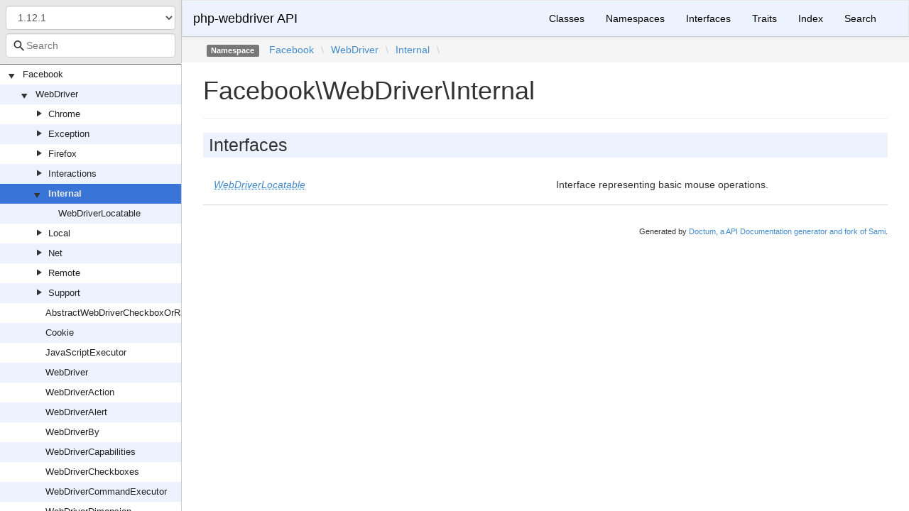

--- FILE ---
content_type: text/html; charset=utf-8
request_url: https://php-webdriver.github.io/php-webdriver/1.12.1/Facebook/WebDriver/Internal.html
body_size: 2355
content:
<!DOCTYPE html>
<html lang="en">
<head>
    <meta charset="UTF-8" />
    <meta name="robots" content="index, follow, all" />
    <title>Facebook\WebDriver\Internal | php-webdriver API</title>

            <link rel="stylesheet" type="text/css" href="../../css/bootstrap.min.css">
        <link rel="stylesheet" type="text/css" href="../../css/bootstrap-theme.min.css">
        <link rel="stylesheet" type="text/css" href="../../css/doctum.css">
        <link rel="stylesheet" type="text/css" href="../../fonts/doctum-font.css">
        <script src="../../js/jquery-3.5.1.slim.min.js"></script>
        <script async defer src="../../doctum.js"></script>
        <script async defer src="../../js/bootstrap.min.js"></script>
        <script async defer src="../../js/autocomplete.min.js"></script>
        <meta name="MobileOptimized" content="width">
        <meta name="HandheldFriendly" content="true">
        <meta name="viewport" content="width=device-width,initial-scale=1,maximum-scale=1">

        <link rel="search"
          type="application/opensearchdescription+xml"
          href="https://php-webdriver.github.io/php-webdriver/1.0.0/opensearch.xml"
          title="php-webdriver API (1.0.0)" />
    <link rel="search"
          type="application/opensearchdescription+xml"
          href="https://php-webdriver.github.io/php-webdriver/1.0.1/opensearch.xml"
          title="php-webdriver API (1.0.1)" />
    <link rel="search"
          type="application/opensearchdescription+xml"
          href="https://php-webdriver.github.io/php-webdriver/1.0.2/opensearch.xml"
          title="php-webdriver API (1.0.2)" />
    <link rel="search"
          type="application/opensearchdescription+xml"
          href="https://php-webdriver.github.io/php-webdriver/1.0.3/opensearch.xml"
          title="php-webdriver API (1.0.3)" />
    <link rel="search"
          type="application/opensearchdescription+xml"
          href="https://php-webdriver.github.io/php-webdriver/1.0.4/opensearch.xml"
          title="php-webdriver API (1.0.4)" />
    <link rel="search"
          type="application/opensearchdescription+xml"
          href="https://php-webdriver.github.io/php-webdriver/1.1.0/opensearch.xml"
          title="php-webdriver API (1.1.0)" />
    <link rel="search"
          type="application/opensearchdescription+xml"
          href="https://php-webdriver.github.io/php-webdriver/1.1.1/opensearch.xml"
          title="php-webdriver API (1.1.1)" />
    <link rel="search"
          type="application/opensearchdescription+xml"
          href="https://php-webdriver.github.io/php-webdriver/1.1.2/opensearch.xml"
          title="php-webdriver API (1.1.2)" />
    <link rel="search"
          type="application/opensearchdescription+xml"
          href="https://php-webdriver.github.io/php-webdriver/1.1.3/opensearch.xml"
          title="php-webdriver API (1.1.3)" />
    <link rel="search"
          type="application/opensearchdescription+xml"
          href="https://php-webdriver.github.io/php-webdriver/1.10.0/opensearch.xml"
          title="php-webdriver API (1.10.0)" />
    <link rel="search"
          type="application/opensearchdescription+xml"
          href="https://php-webdriver.github.io/php-webdriver/1.2.0/opensearch.xml"
          title="php-webdriver API (1.2.0)" />
    <link rel="search"
          type="application/opensearchdescription+xml"
          href="https://php-webdriver.github.io/php-webdriver/1.3.0/opensearch.xml"
          title="php-webdriver API (1.3.0)" />
    <link rel="search"
          type="application/opensearchdescription+xml"
          href="https://php-webdriver.github.io/php-webdriver/1.4.0/opensearch.xml"
          title="php-webdriver API (1.4.0)" />
    <link rel="search"
          type="application/opensearchdescription+xml"
          href="https://php-webdriver.github.io/php-webdriver/1.11.0/opensearch.xml"
          title="php-webdriver API (1.11.0)" />
    <link rel="search"
          type="application/opensearchdescription+xml"
          href="https://php-webdriver.github.io/php-webdriver/1.11.1/opensearch.xml"
          title="php-webdriver API (1.11.1)" />
    <link rel="search"
          type="application/opensearchdescription+xml"
          href="https://php-webdriver.github.io/php-webdriver/1.12.1/opensearch.xml"
          title="php-webdriver API (1.12.1)" />
    <link rel="search"
          type="application/opensearchdescription+xml"
          href="https://php-webdriver.github.io/php-webdriver/1.15.0/opensearch.xml"
          title="php-webdriver API (1.15.0)" />
    <link rel="search"
          type="application/opensearchdescription+xml"
          href="https://php-webdriver.github.io/php-webdriver/1.15.1/opensearch.xml"
          title="php-webdriver API (1.15.1)" />
    <link rel="search"
          type="application/opensearchdescription+xml"
          href="https://php-webdriver.github.io/php-webdriver/1.15.2/opensearch.xml"
          title="php-webdriver API (1.15.2)" />
    <link rel="search"
          type="application/opensearchdescription+xml"
          href="https://php-webdriver.github.io/php-webdriver/1.4.1/opensearch.xml"
          title="php-webdriver API (1.4.1)" />
    <link rel="search"
          type="application/opensearchdescription+xml"
          href="https://php-webdriver.github.io/php-webdriver/1.12.0/opensearch.xml"
          title="php-webdriver API (1.12.0)" />
    <link rel="search"
          type="application/opensearchdescription+xml"
          href="https://php-webdriver.github.io/php-webdriver/1.5.0/opensearch.xml"
          title="php-webdriver API (1.5.0)" />
    <link rel="search"
          type="application/opensearchdescription+xml"
          href="https://php-webdriver.github.io/php-webdriver/1.6.0/opensearch.xml"
          title="php-webdriver API (1.6.0)" />
    <link rel="search"
          type="application/opensearchdescription+xml"
          href="https://php-webdriver.github.io/php-webdriver/1.7.0/opensearch.xml"
          title="php-webdriver API (1.7.0)" />
    <link rel="search"
          type="application/opensearchdescription+xml"
          href="https://php-webdriver.github.io/php-webdriver/1.7.1/opensearch.xml"
          title="php-webdriver API (1.7.1)" />
    <link rel="search"
          type="application/opensearchdescription+xml"
          href="https://php-webdriver.github.io/php-webdriver/1.8.0/opensearch.xml"
          title="php-webdriver API (1.8.0)" />
    <link rel="search"
          type="application/opensearchdescription+xml"
          href="https://php-webdriver.github.io/php-webdriver/1.13.0/opensearch.xml"
          title="php-webdriver API (1.13.0)" />
    <link rel="search"
          type="application/opensearchdescription+xml"
          href="https://php-webdriver.github.io/php-webdriver/1.8.1/opensearch.xml"
          title="php-webdriver API (1.8.1)" />
    <link rel="search"
          type="application/opensearchdescription+xml"
          href="https://php-webdriver.github.io/php-webdriver/1.8.2/opensearch.xml"
          title="php-webdriver API (1.8.2)" />
    <link rel="search"
          type="application/opensearchdescription+xml"
          href="https://php-webdriver.github.io/php-webdriver/1.13.1/opensearch.xml"
          title="php-webdriver API (1.13.1)" />
    <link rel="search"
          type="application/opensearchdescription+xml"
          href="https://php-webdriver.github.io/php-webdriver/1.8.3/opensearch.xml"
          title="php-webdriver API (1.8.3)" />
    <link rel="search"
          type="application/opensearchdescription+xml"
          href="https://php-webdriver.github.io/php-webdriver/1.9.0/opensearch.xml"
          title="php-webdriver API (1.9.0)" />
    <link rel="search"
          type="application/opensearchdescription+xml"
          href="https://php-webdriver.github.io/php-webdriver/1.14.0/opensearch.xml"
          title="php-webdriver API (1.14.0)" />
    <link rel="search"
          type="application/opensearchdescription+xml"
          href="https://php-webdriver.github.io/php-webdriver/main/opensearch.xml"
          title="php-webdriver API (main)" />
    </head>

    <body id="namespace" data-name="namespace:Facebook_WebDriver_Internal" data-root-path="../../" data-search-index-url="../../doctum-search.json">
            <div id="content">
        <div id="left-column">
                <div id="control-panel">
                    <form action="#">
                <select class="form-control" id="version-switcher" name="version">
                                            <option
                            value="../../../1.0.0/index.html"
                            data-version="1.0.0" >1.0.0</option>
                                            <option
                            value="../../../1.0.1/index.html"
                            data-version="1.0.1" >1.0.1</option>
                                            <option
                            value="../../../1.0.2/index.html"
                            data-version="1.0.2" >1.0.2</option>
                                            <option
                            value="../../../1.0.3/index.html"
                            data-version="1.0.3" >1.0.3</option>
                                            <option
                            value="../../../1.0.4/index.html"
                            data-version="1.0.4" >1.0.4</option>
                                            <option
                            value="../../../1.1.0/index.html"
                            data-version="1.1.0" >1.1.0</option>
                                            <option
                            value="../../../1.1.1/index.html"
                            data-version="1.1.1" >1.1.1</option>
                                            <option
                            value="../../../1.1.2/index.html"
                            data-version="1.1.2" >1.1.2</option>
                                            <option
                            value="../../../1.1.3/index.html"
                            data-version="1.1.3" >1.1.3</option>
                                            <option
                            value="../../../1.10.0/index.html"
                            data-version="1.10.0" >1.10.0</option>
                                            <option
                            value="../../../1.2.0/index.html"
                            data-version="1.2.0" >1.2.0</option>
                                            <option
                            value="../../../1.3.0/index.html"
                            data-version="1.3.0" >1.3.0</option>
                                            <option
                            value="../../../1.4.0/index.html"
                            data-version="1.4.0" >1.4.0</option>
                                            <option
                            value="../../../1.11.0/index.html"
                            data-version="1.11.0" >1.11.0</option>
                                            <option
                            value="../../../1.11.1/index.html"
                            data-version="1.11.1" >1.11.1</option>
                                            <option
                            value="../../../1.12.1/index.html"
                            data-version="1.12.1" selected>1.12.1</option>
                                            <option
                            value="../../../1.15.0/index.html"
                            data-version="1.15.0" >1.15.0</option>
                                            <option
                            value="../../../1.15.1/index.html"
                            data-version="1.15.1" >1.15.1</option>
                                            <option
                            value="../../../1.15.2/index.html"
                            data-version="1.15.2" >1.15.2</option>
                                            <option
                            value="../../../1.4.1/index.html"
                            data-version="1.4.1" >1.4.1</option>
                                            <option
                            value="../../../1.12.0/index.html"
                            data-version="1.12.0" >1.12.0</option>
                                            <option
                            value="../../../1.5.0/index.html"
                            data-version="1.5.0" >1.5.0</option>
                                            <option
                            value="../../../1.6.0/index.html"
                            data-version="1.6.0" >1.6.0</option>
                                            <option
                            value="../../../1.7.0/index.html"
                            data-version="1.7.0" >1.7.0</option>
                                            <option
                            value="../../../1.7.1/index.html"
                            data-version="1.7.1" >1.7.1</option>
                                            <option
                            value="../../../1.8.0/index.html"
                            data-version="1.8.0" >1.8.0</option>
                                            <option
                            value="../../../1.13.0/index.html"
                            data-version="1.13.0" >1.13.0</option>
                                            <option
                            value="../../../1.8.1/index.html"
                            data-version="1.8.1" >1.8.1</option>
                                            <option
                            value="../../../1.8.2/index.html"
                            data-version="1.8.2" >1.8.2</option>
                                            <option
                            value="../../../1.13.1/index.html"
                            data-version="1.13.1" >1.13.1</option>
                                            <option
                            value="../../../1.8.3/index.html"
                            data-version="1.8.3" >1.8.3</option>
                                            <option
                            value="../../../1.9.0/index.html"
                            data-version="1.9.0" >1.9.0</option>
                                            <option
                            value="../../../1.14.0/index.html"
                            data-version="1.14.0" >1.14.0</option>
                                            <option
                            value="../../../main/index.html"
                            data-version="main" >main branch</option>
                                    </select>
            </form>
                <div class="search-bar hidden" id="search-progress-bar-container">
            <div class="progress">
                <div class="progress-bar" role="progressbar" id="search-progress-bar"
                    aria-valuenow="0" aria-valuemin="0" aria-valuemax="100" style="width: 0%"></div>
            </div>
        </div>
        <form id="search-form" action="../../search.html">
            <span class="icon icon-search"></span>
            <input name="search"
                   id="doctum-search-auto-complete"
                   class="typeahead form-control"
                   type="search"
                   placeholder="Search"
                   spellcheck="false"
                   autocorrect="off"
                   autocomplete="off"
                   autocapitalize="off">
            <div class="auto-complete-results" id="auto-complete-results"></div>
        </form>
    </div>

                <div id="api-tree"></div>

        </div>
        <div id="right-column">
                <nav id="site-nav" class="navbar navbar-default" role="navigation">
        <div class="container-fluid">
            <div class="navbar-header">
                <button type="button" class="navbar-toggle" data-toggle="collapse" data-target="#navbar-elements">
                    <span class="sr-only">Toggle navigation</span>
                    <span class="icon-bar"></span>
                    <span class="icon-bar"></span>
                    <span class="icon-bar"></span>
                </button>
                <a class="navbar-brand" href="../../index.html">php-webdriver API</a>
            </div>
            <div class="collapse navbar-collapse" id="navbar-elements">
                <ul class="nav navbar-nav">
                                        <li role="presentation" class="dropdown visible-xs-block visible-sm-block">
                        <a class="dropdown-toggle" data-toggle="dropdown" href="#"
                            role="button" aria-haspopup="true" aria-expanded="false">Versions&nbsp;<span class="caret"></span>
                        </a>
                        <ul class="dropdown-menu">
                        <li ><a href="../../../1.0.0/index.html" data-version="1.0.0">1.0.0</a></li>
                        <li ><a href="../../../1.0.1/index.html" data-version="1.0.1">1.0.1</a></li>
                        <li ><a href="../../../1.0.2/index.html" data-version="1.0.2">1.0.2</a></li>
                        <li ><a href="../../../1.0.3/index.html" data-version="1.0.3">1.0.3</a></li>
                        <li ><a href="../../../1.0.4/index.html" data-version="1.0.4">1.0.4</a></li>
                        <li ><a href="../../../1.1.0/index.html" data-version="1.1.0">1.1.0</a></li>
                        <li ><a href="../../../1.1.1/index.html" data-version="1.1.1">1.1.1</a></li>
                        <li ><a href="../../../1.1.2/index.html" data-version="1.1.2">1.1.2</a></li>
                        <li ><a href="../../../1.1.3/index.html" data-version="1.1.3">1.1.3</a></li>
                        <li ><a href="../../../1.10.0/index.html" data-version="1.10.0">1.10.0</a></li>
                        <li ><a href="../../../1.2.0/index.html" data-version="1.2.0">1.2.0</a></li>
                        <li ><a href="../../../1.3.0/index.html" data-version="1.3.0">1.3.0</a></li>
                        <li ><a href="../../../1.4.0/index.html" data-version="1.4.0">1.4.0</a></li>
                        <li ><a href="../../../1.11.0/index.html" data-version="1.11.0">1.11.0</a></li>
                        <li ><a href="../../../1.11.1/index.html" data-version="1.11.1">1.11.1</a></li>
                        <li class="active"><a href="../../../1.12.1/index.html" data-version="1.12.1">1.12.1</a></li>
                        <li ><a href="../../../1.15.0/index.html" data-version="1.15.0">1.15.0</a></li>
                        <li ><a href="../../../1.15.1/index.html" data-version="1.15.1">1.15.1</a></li>
                        <li ><a href="../../../1.15.2/index.html" data-version="1.15.2">1.15.2</a></li>
                        <li ><a href="../../../1.4.1/index.html" data-version="1.4.1">1.4.1</a></li>
                        <li ><a href="../../../1.12.0/index.html" data-version="1.12.0">1.12.0</a></li>
                        <li ><a href="../../../1.5.0/index.html" data-version="1.5.0">1.5.0</a></li>
                        <li ><a href="../../../1.6.0/index.html" data-version="1.6.0">1.6.0</a></li>
                        <li ><a href="../../../1.7.0/index.html" data-version="1.7.0">1.7.0</a></li>
                        <li ><a href="../../../1.7.1/index.html" data-version="1.7.1">1.7.1</a></li>
                        <li ><a href="../../../1.8.0/index.html" data-version="1.8.0">1.8.0</a></li>
                        <li ><a href="../../../1.13.0/index.html" data-version="1.13.0">1.13.0</a></li>
                        <li ><a href="../../../1.8.1/index.html" data-version="1.8.1">1.8.1</a></li>
                        <li ><a href="../../../1.8.2/index.html" data-version="1.8.2">1.8.2</a></li>
                        <li ><a href="../../../1.13.1/index.html" data-version="1.13.1">1.13.1</a></li>
                        <li ><a href="../../../1.8.3/index.html" data-version="1.8.3">1.8.3</a></li>
                        <li ><a href="../../../1.9.0/index.html" data-version="1.9.0">1.9.0</a></li>
                        <li ><a href="../../../1.14.0/index.html" data-version="1.14.0">1.14.0</a></li>
                        <li ><a href="../../../main/index.html" data-version="main">main branch</a></li>
                        </ul>
                    </li>
                    <li><a href="../../classes.html">Classes</a></li>
                    <li><a href="../../namespaces.html">Namespaces</a></li>
                    <li><a href="../../interfaces.html">Interfaces</a></li>
                    <li><a href="../../traits.html">Traits</a></li>
                    <li><a href="../../doc-index.html">Index</a></li>
                    <li><a href="../../search.html">Search</a></li>
                </ul>
            </div>
        </div>
    </nav>

                <div class="namespace-breadcrumbs">
        <ol class="breadcrumb">
            <li><span class="label label-default">Namespace</span></li>
                    <li><a href="../../Facebook.html">Facebook</a></li><li class="backslash">\</li><li><a href="../../Facebook/WebDriver.html">WebDriver</a></li><li class="backslash">\</li><li><a href="../../Facebook/WebDriver/Internal.html">Internal</a></li><li class="backslash">\</li>
        </ol>
    </div>
            <div id="page-content">
    <div class="page-header">
        <h1>Facebook\WebDriver\Internal</h1>
    </div>

    
    
            <h2>Interfaces</h2>
    <div class="container-fluid underlined">
                    <div class="row">
                <div class="col-md-6">
                                            <em><a href="../../Facebook/WebDriver/Internal/WebDriverLocatable.html"><abbr title="Facebook\WebDriver\Internal\WebDriverLocatable">WebDriverLocatable</abbr></a></em>
                        </div>
                <div class="col-md-6"><p>Interface representing basic mouse operations.</p></div>
            </div>
            </div>
    
    
</div><div id="footer">
        Generated by <a href="https://github.com/code-lts/doctum">Doctum, a API Documentation generator and fork of Sami</a>.</div></div>
    </div>
    </body>

</html>


--- FILE ---
content_type: text/css; charset=utf-8
request_url: https://php-webdriver.github.io/php-webdriver/1.12.1/fonts/doctum-font.css
body_size: 312
content:
@font-face {
  font-family: "doctum";
  src: url("./doctum.eot?39101248");
  src: url("./doctum.eot?39101248#iefix") format("embedded-opentype"),
    url("./doctum.woff2?39101248") format("woff2"), url("./doctum.woff?39101248") format("woff"),
    url("./doctum.ttf?39101248") format("truetype"), url("./doctum.svg?39101248#doctum") format("svg");
  font-weight: normal;
  font-style: normal;
}
/* Chrome hack: SVG is rendered more smooth in Windozze. 100% magic, uncomment if you need it. */
/* Note, that will break hinting! In other OS-es font will be not as sharp as it could be */
/*
@media screen and (-webkit-min-device-pixel-ratio:0) {
  @font-face {
    font-family: 'doctum';
    src: url('./doctum.svg?39101248#doctum') format('svg');
  }
}
*/

.icon {
  font-family: "doctum";
  font-style: normal;
  font-weight: normal;
  speak: never;

  display: inline-block;
  text-decoration: inherit;
  width: 1em;
  margin-right: 0.2em;
  text-align: center;
  /* opacity: .8; */

  /* For safety - reset parent styles, that can break glyph codes*/
  font-variant: normal;
  text-transform: none;

  /* fix buttons height, for twitter bootstrap */
  line-height: 1em;

  /* Animation center compensation - margins should be symmetric */
  /* remove if not needed */
  margin-left: 0.2em;

  /* you can be more comfortable with increased icons size */
  /* font-size: 120%; */

  /* Font smoothing. That was taken from TWBS */
  -webkit-font-smoothing: antialiased;
  -moz-osx-font-smoothing: grayscale;

  /* Uncomment for 3D effect */
  /* text-shadow: 1px 1px 1px rgba(127, 127, 127, 0.3); */
}

.icon-search:before {
  content: "\e800";
} /* '' */
.icon-play:before {
  content: "\e801";
} /* '' */


--- FILE ---
content_type: application/javascript; charset=utf-8
request_url: https://php-webdriver.github.io/php-webdriver/1.12.1/doctum.js
body_size: 4729
content:
var Doctum = {
    treeJson: {"tree":{"l":0,"n":"","p":"","c":[{"l":1,"n":"Facebook","p":"Facebook","c":[{"l":2,"n":"WebDriver","p":"Facebook/WebDriver","c":[{"l":3,"n":"Chrome","p":"Facebook/WebDriver/Chrome","c":[{"l":4,"n":"ChromeDevToolsDriver","p":"Facebook/WebDriver/Chrome/ChromeDevToolsDriver"},{"l":4,"n":"ChromeDriver","p":"Facebook/WebDriver/Chrome/ChromeDriver"},{"l":4,"n":"ChromeDriverService","p":"Facebook/WebDriver/Chrome/ChromeDriverService"},{"l":4,"n":"ChromeOptions","p":"Facebook/WebDriver/Chrome/ChromeOptions"}]},{"l":3,"n":"Exception","p":"Facebook/WebDriver/Exception","c":[{"l":4,"n":"DriverServerDiedException","p":"Facebook/WebDriver/Exception/DriverServerDiedException"},{"l":4,"n":"ElementClickInterceptedException","p":"Facebook/WebDriver/Exception/ElementClickInterceptedException"},{"l":4,"n":"ElementNotInteractableException","p":"Facebook/WebDriver/Exception/ElementNotInteractableException"},{"l":4,"n":"ElementNotSelectableException","p":"Facebook/WebDriver/Exception/ElementNotSelectableException"},{"l":4,"n":"ElementNotVisibleException","p":"Facebook/WebDriver/Exception/ElementNotVisibleException"},{"l":4,"n":"ExpectedException","p":"Facebook/WebDriver/Exception/ExpectedException"},{"l":4,"n":"IMEEngineActivationFailedException","p":"Facebook/WebDriver/Exception/IMEEngineActivationFailedException"},{"l":4,"n":"IMENotAvailableException","p":"Facebook/WebDriver/Exception/IMENotAvailableException"},{"l":4,"n":"IndexOutOfBoundsException","p":"Facebook/WebDriver/Exception/IndexOutOfBoundsException"},{"l":4,"n":"InsecureCertificateException","p":"Facebook/WebDriver/Exception/InsecureCertificateException"},{"l":4,"n":"InvalidArgumentException","p":"Facebook/WebDriver/Exception/InvalidArgumentException"},{"l":4,"n":"InvalidCookieDomainException","p":"Facebook/WebDriver/Exception/InvalidCookieDomainException"},{"l":4,"n":"InvalidCoordinatesException","p":"Facebook/WebDriver/Exception/InvalidCoordinatesException"},{"l":4,"n":"InvalidElementStateException","p":"Facebook/WebDriver/Exception/InvalidElementStateException"},{"l":4,"n":"InvalidSelectorException","p":"Facebook/WebDriver/Exception/InvalidSelectorException"},{"l":4,"n":"InvalidSessionIdException","p":"Facebook/WebDriver/Exception/InvalidSessionIdException"},{"l":4,"n":"JavascriptErrorException","p":"Facebook/WebDriver/Exception/JavascriptErrorException"},{"l":4,"n":"MoveTargetOutOfBoundsException","p":"Facebook/WebDriver/Exception/MoveTargetOutOfBoundsException"},{"l":4,"n":"NoAlertOpenException","p":"Facebook/WebDriver/Exception/NoAlertOpenException"},{"l":4,"n":"NoCollectionException","p":"Facebook/WebDriver/Exception/NoCollectionException"},{"l":4,"n":"NoScriptResultException","p":"Facebook/WebDriver/Exception/NoScriptResultException"},{"l":4,"n":"NoStringException","p":"Facebook/WebDriver/Exception/NoStringException"},{"l":4,"n":"NoStringLengthException","p":"Facebook/WebDriver/Exception/NoStringLengthException"},{"l":4,"n":"NoStringWrapperException","p":"Facebook/WebDriver/Exception/NoStringWrapperException"},{"l":4,"n":"NoSuchAlertException","p":"Facebook/WebDriver/Exception/NoSuchAlertException"},{"l":4,"n":"NoSuchCollectionException","p":"Facebook/WebDriver/Exception/NoSuchCollectionException"},{"l":4,"n":"NoSuchCookieException","p":"Facebook/WebDriver/Exception/NoSuchCookieException"},{"l":4,"n":"NoSuchDocumentException","p":"Facebook/WebDriver/Exception/NoSuchDocumentException"},{"l":4,"n":"NoSuchDriverException","p":"Facebook/WebDriver/Exception/NoSuchDriverException"},{"l":4,"n":"NoSuchElementException","p":"Facebook/WebDriver/Exception/NoSuchElementException"},{"l":4,"n":"NoSuchFrameException","p":"Facebook/WebDriver/Exception/NoSuchFrameException"},{"l":4,"n":"NoSuchWindowException","p":"Facebook/WebDriver/Exception/NoSuchWindowException"},{"l":4,"n":"NullPointerException","p":"Facebook/WebDriver/Exception/NullPointerException"},{"l":4,"n":"ScriptTimeoutException","p":"Facebook/WebDriver/Exception/ScriptTimeoutException"},{"l":4,"n":"SessionNotCreatedException","p":"Facebook/WebDriver/Exception/SessionNotCreatedException"},{"l":4,"n":"StaleElementReferenceException","p":"Facebook/WebDriver/Exception/StaleElementReferenceException"},{"l":4,"n":"TimeoutException","p":"Facebook/WebDriver/Exception/TimeoutException"},{"l":4,"n":"UnableToCaptureScreenException","p":"Facebook/WebDriver/Exception/UnableToCaptureScreenException"},{"l":4,"n":"UnableToSetCookieException","p":"Facebook/WebDriver/Exception/UnableToSetCookieException"},{"l":4,"n":"UnexpectedAlertOpenException","p":"Facebook/WebDriver/Exception/UnexpectedAlertOpenException"},{"l":4,"n":"UnexpectedJavascriptException","p":"Facebook/WebDriver/Exception/UnexpectedJavascriptException"},{"l":4,"n":"UnexpectedTagNameException","p":"Facebook/WebDriver/Exception/UnexpectedTagNameException"},{"l":4,"n":"UnknownCommandException","p":"Facebook/WebDriver/Exception/UnknownCommandException"},{"l":4,"n":"UnknownErrorException","p":"Facebook/WebDriver/Exception/UnknownErrorException"},{"l":4,"n":"UnknownMethodException","p":"Facebook/WebDriver/Exception/UnknownMethodException"},{"l":4,"n":"UnknownServerException","p":"Facebook/WebDriver/Exception/UnknownServerException"},{"l":4,"n":"UnrecognizedExceptionException","p":"Facebook/WebDriver/Exception/UnrecognizedExceptionException"},{"l":4,"n":"UnsupportedOperationException","p":"Facebook/WebDriver/Exception/UnsupportedOperationException"},{"l":4,"n":"WebDriverCurlException","p":"Facebook/WebDriver/Exception/WebDriverCurlException"},{"l":4,"n":"WebDriverException","p":"Facebook/WebDriver/Exception/WebDriverException"},{"l":4,"n":"XPathLookupException","p":"Facebook/WebDriver/Exception/XPathLookupException"}]},{"l":3,"n":"Firefox","p":"Facebook/WebDriver/Firefox","c":[{"l":4,"n":"FirefoxDriver","p":"Facebook/WebDriver/Firefox/FirefoxDriver"},{"l":4,"n":"FirefoxDriverService","p":"Facebook/WebDriver/Firefox/FirefoxDriverService"},{"l":4,"n":"FirefoxOptions","p":"Facebook/WebDriver/Firefox/FirefoxOptions"},{"l":4,"n":"FirefoxPreferences","p":"Facebook/WebDriver/Firefox/FirefoxPreferences"},{"l":4,"n":"FirefoxProfile","p":"Facebook/WebDriver/Firefox/FirefoxProfile"}]},{"l":3,"n":"Interactions","p":"Facebook/WebDriver/Interactions","c":[{"l":4,"n":"Internal","p":"Facebook/WebDriver/Interactions/Internal","c":[{"l":5,"n":"WebDriverButtonReleaseAction","p":"Facebook/WebDriver/Interactions/Internal/WebDriverButtonReleaseAction"},{"l":5,"n":"WebDriverClickAction","p":"Facebook/WebDriver/Interactions/Internal/WebDriverClickAction"},{"l":5,"n":"WebDriverClickAndHoldAction","p":"Facebook/WebDriver/Interactions/Internal/WebDriverClickAndHoldAction"},{"l":5,"n":"WebDriverContextClickAction","p":"Facebook/WebDriver/Interactions/Internal/WebDriverContextClickAction"},{"l":5,"n":"WebDriverCoordinates","p":"Facebook/WebDriver/Interactions/Internal/WebDriverCoordinates"},{"l":5,"n":"WebDriverDoubleClickAction","p":"Facebook/WebDriver/Interactions/Internal/WebDriverDoubleClickAction"},{"l":5,"n":"WebDriverKeyDownAction","p":"Facebook/WebDriver/Interactions/Internal/WebDriverKeyDownAction"},{"l":5,"n":"WebDriverKeyUpAction","p":"Facebook/WebDriver/Interactions/Internal/WebDriverKeyUpAction"},{"l":5,"n":"WebDriverKeysRelatedAction","p":"Facebook/WebDriver/Interactions/Internal/WebDriverKeysRelatedAction"},{"l":5,"n":"WebDriverMouseAction","p":"Facebook/WebDriver/Interactions/Internal/WebDriverMouseAction"},{"l":5,"n":"WebDriverMouseMoveAction","p":"Facebook/WebDriver/Interactions/Internal/WebDriverMouseMoveAction"},{"l":5,"n":"WebDriverMoveToOffsetAction","p":"Facebook/WebDriver/Interactions/Internal/WebDriverMoveToOffsetAction"},{"l":5,"n":"WebDriverSendKeysAction","p":"Facebook/WebDriver/Interactions/Internal/WebDriverSendKeysAction"},{"l":5,"n":"WebDriverSingleKeyAction","p":"Facebook/WebDriver/Interactions/Internal/WebDriverSingleKeyAction"}]},{"l":4,"n":"Touch","p":"Facebook/WebDriver/Interactions/Touch","c":[{"l":5,"n":"WebDriverDoubleTapAction","p":"Facebook/WebDriver/Interactions/Touch/WebDriverDoubleTapAction"},{"l":5,"n":"WebDriverDownAction","p":"Facebook/WebDriver/Interactions/Touch/WebDriverDownAction"},{"l":5,"n":"WebDriverFlickAction","p":"Facebook/WebDriver/Interactions/Touch/WebDriverFlickAction"},{"l":5,"n":"WebDriverFlickFromElementAction","p":"Facebook/WebDriver/Interactions/Touch/WebDriverFlickFromElementAction"},{"l":5,"n":"WebDriverLongPressAction","p":"Facebook/WebDriver/Interactions/Touch/WebDriverLongPressAction"},{"l":5,"n":"WebDriverMoveAction","p":"Facebook/WebDriver/Interactions/Touch/WebDriverMoveAction"},{"l":5,"n":"WebDriverScrollAction","p":"Facebook/WebDriver/Interactions/Touch/WebDriverScrollAction"},{"l":5,"n":"WebDriverScrollFromElementAction","p":"Facebook/WebDriver/Interactions/Touch/WebDriverScrollFromElementAction"},{"l":5,"n":"WebDriverTapAction","p":"Facebook/WebDriver/Interactions/Touch/WebDriverTapAction"},{"l":5,"n":"WebDriverTouchAction","p":"Facebook/WebDriver/Interactions/Touch/WebDriverTouchAction"},{"l":5,"n":"WebDriverTouchScreen","p":"Facebook/WebDriver/Interactions/Touch/WebDriverTouchScreen"}]},{"l":4,"n":"WebDriverActions","p":"Facebook/WebDriver/Interactions/WebDriverActions"},{"l":4,"n":"WebDriverCompositeAction","p":"Facebook/WebDriver/Interactions/WebDriverCompositeAction"},{"l":4,"n":"WebDriverTouchActions","p":"Facebook/WebDriver/Interactions/WebDriverTouchActions"}]},{"l":3,"n":"Internal","p":"Facebook/WebDriver/Internal","c":[{"l":4,"n":"WebDriverLocatable","p":"Facebook/WebDriver/Internal/WebDriverLocatable"}]},{"l":3,"n":"Local","p":"Facebook/WebDriver/Local","c":[{"l":4,"n":"LocalWebDriver","p":"Facebook/WebDriver/Local/LocalWebDriver"}]},{"l":3,"n":"Net","p":"Facebook/WebDriver/Net","c":[{"l":4,"n":"URLChecker","p":"Facebook/WebDriver/Net/URLChecker"}]},{"l":3,"n":"Remote","p":"Facebook/WebDriver/Remote","c":[{"l":4,"n":"Service","p":"Facebook/WebDriver/Remote/Service","c":[{"l":5,"n":"DriverCommandExecutor","p":"Facebook/WebDriver/Remote/Service/DriverCommandExecutor"},{"l":5,"n":"DriverService","p":"Facebook/WebDriver/Remote/Service/DriverService"}]},{"l":4,"n":"CustomWebDriverCommand","p":"Facebook/WebDriver/Remote/CustomWebDriverCommand"},{"l":4,"n":"DesiredCapabilities","p":"Facebook/WebDriver/Remote/DesiredCapabilities"},{"l":4,"n":"DriverCommand","p":"Facebook/WebDriver/Remote/DriverCommand"},{"l":4,"n":"ExecuteMethod","p":"Facebook/WebDriver/Remote/ExecuteMethod"},{"l":4,"n":"FileDetector","p":"Facebook/WebDriver/Remote/FileDetector"},{"l":4,"n":"HttpCommandExecutor","p":"Facebook/WebDriver/Remote/HttpCommandExecutor"},{"l":4,"n":"JsonWireCompat","p":"Facebook/WebDriver/Remote/JsonWireCompat"},{"l":4,"n":"LocalFileDetector","p":"Facebook/WebDriver/Remote/LocalFileDetector"},{"l":4,"n":"RemoteExecuteMethod","p":"Facebook/WebDriver/Remote/RemoteExecuteMethod"},{"l":4,"n":"RemoteKeyboard","p":"Facebook/WebDriver/Remote/RemoteKeyboard"},{"l":4,"n":"RemoteMouse","p":"Facebook/WebDriver/Remote/RemoteMouse"},{"l":4,"n":"RemoteStatus","p":"Facebook/WebDriver/Remote/RemoteStatus"},{"l":4,"n":"RemoteTargetLocator","p":"Facebook/WebDriver/Remote/RemoteTargetLocator"},{"l":4,"n":"RemoteTouchScreen","p":"Facebook/WebDriver/Remote/RemoteTouchScreen"},{"l":4,"n":"RemoteWebDriver","p":"Facebook/WebDriver/Remote/RemoteWebDriver"},{"l":4,"n":"RemoteWebElement","p":"Facebook/WebDriver/Remote/RemoteWebElement"},{"l":4,"n":"UselessFileDetector","p":"Facebook/WebDriver/Remote/UselessFileDetector"},{"l":4,"n":"WebDriverBrowserType","p":"Facebook/WebDriver/Remote/WebDriverBrowserType"},{"l":4,"n":"WebDriverCapabilityType","p":"Facebook/WebDriver/Remote/WebDriverCapabilityType"},{"l":4,"n":"WebDriverCommand","p":"Facebook/WebDriver/Remote/WebDriverCommand"},{"l":4,"n":"WebDriverResponse","p":"Facebook/WebDriver/Remote/WebDriverResponse"}]},{"l":3,"n":"Support","p":"Facebook/WebDriver/Support","c":[{"l":4,"n":"Events","p":"Facebook/WebDriver/Support/Events","c":[{"l":5,"n":"EventFiringWebDriver","p":"Facebook/WebDriver/Support/Events/EventFiringWebDriver"},{"l":5,"n":"EventFiringWebDriverNavigation","p":"Facebook/WebDriver/Support/Events/EventFiringWebDriverNavigation"},{"l":5,"n":"EventFiringWebElement","p":"Facebook/WebDriver/Support/Events/EventFiringWebElement"}]},{"l":4,"n":"XPathEscaper","p":"Facebook/WebDriver/Support/XPathEscaper"}]},{"l":3,"n":"AbstractWebDriverCheckboxOrRadio","p":"Facebook/WebDriver/AbstractWebDriverCheckboxOrRadio"},{"l":3,"n":"Cookie","p":"Facebook/WebDriver/Cookie"},{"l":3,"n":"JavaScriptExecutor","p":"Facebook/WebDriver/JavaScriptExecutor"},{"l":3,"n":"WebDriver","p":"Facebook/WebDriver/WebDriver"},{"l":3,"n":"WebDriverAction","p":"Facebook/WebDriver/WebDriverAction"},{"l":3,"n":"WebDriverAlert","p":"Facebook/WebDriver/WebDriverAlert"},{"l":3,"n":"WebDriverBy","p":"Facebook/WebDriver/WebDriverBy"},{"l":3,"n":"WebDriverCapabilities","p":"Facebook/WebDriver/WebDriverCapabilities"},{"l":3,"n":"WebDriverCheckboxes","p":"Facebook/WebDriver/WebDriverCheckboxes"},{"l":3,"n":"WebDriverCommandExecutor","p":"Facebook/WebDriver/WebDriverCommandExecutor"},{"l":3,"n":"WebDriverDimension","p":"Facebook/WebDriver/WebDriverDimension"},{"l":3,"n":"WebDriverDispatcher","p":"Facebook/WebDriver/WebDriverDispatcher"},{"l":3,"n":"WebDriverElement","p":"Facebook/WebDriver/WebDriverElement"},{"l":3,"n":"WebDriverEventListener","p":"Facebook/WebDriver/WebDriverEventListener"},{"l":3,"n":"WebDriverExpectedCondition","p":"Facebook/WebDriver/WebDriverExpectedCondition"},{"l":3,"n":"WebDriverHasInputDevices","p":"Facebook/WebDriver/WebDriverHasInputDevices"},{"l":3,"n":"WebDriverKeyboard","p":"Facebook/WebDriver/WebDriverKeyboard"},{"l":3,"n":"WebDriverKeys","p":"Facebook/WebDriver/WebDriverKeys"},{"l":3,"n":"WebDriverMouse","p":"Facebook/WebDriver/WebDriverMouse"},{"l":3,"n":"WebDriverNavigation","p":"Facebook/WebDriver/WebDriverNavigation"},{"l":3,"n":"WebDriverNavigationInterface","p":"Facebook/WebDriver/WebDriverNavigationInterface"},{"l":3,"n":"WebDriverOptions","p":"Facebook/WebDriver/WebDriverOptions"},{"l":3,"n":"WebDriverPlatform","p":"Facebook/WebDriver/WebDriverPlatform"},{"l":3,"n":"WebDriverPoint","p":"Facebook/WebDriver/WebDriverPoint"},{"l":3,"n":"WebDriverRadios","p":"Facebook/WebDriver/WebDriverRadios"},{"l":3,"n":"WebDriverSearchContext","p":"Facebook/WebDriver/WebDriverSearchContext"},{"l":3,"n":"WebDriverSelect","p":"Facebook/WebDriver/WebDriverSelect"},{"l":3,"n":"WebDriverSelectInterface","p":"Facebook/WebDriver/WebDriverSelectInterface"},{"l":3,"n":"WebDriverTargetLocator","p":"Facebook/WebDriver/WebDriverTargetLocator"},{"l":3,"n":"WebDriverTimeouts","p":"Facebook/WebDriver/WebDriverTimeouts"},{"l":3,"n":"WebDriverUpAction","p":"Facebook/WebDriver/WebDriverUpAction"},{"l":3,"n":"WebDriverWait","p":"Facebook/WebDriver/WebDriverWait"},{"l":3,"n":"WebDriverWindow","p":"Facebook/WebDriver/WebDriverWindow"}]}]}]},"treeOpenLevel":2},
    /** @var boolean */
    treeLoaded: false,
    /** @var boolean */
    listenersRegistered: false,
    autoCompleteData: null,
    /** @var boolean */
    autoCompleteLoading: false,
    /** @var boolean */
    autoCompleteLoaded: false,
    /** @var string|null */
    rootPath: null,
    /** @var string|null */
    autoCompleteDataUrl: null,
    /** @var HTMLElement|null */
    doctumSearchAutoComplete: null,
    /** @var HTMLElement|null */
    doctumSearchAutoCompleteProgressBarContainer: null,
    /** @var HTMLElement|null */
    doctumSearchAutoCompleteProgressBar: null,
    /** @var number */
    doctumSearchAutoCompleteProgressBarPercent: 0,
    /** @var autoComplete|null */
    autoCompleteJS: null,
    querySearchSecurityRegex: /([^0-9a-zA-Z:\\\\_\s])/gi,
    buildTreeNode: function (treeNode, htmlNode, treeOpenLevel) {
        var ulNode = document.createElement('ul');
        for (var childKey in treeNode.c) {
            var child = treeNode.c[childKey];
            var liClass = document.createElement('li');
            var hasChildren = child.hasOwnProperty('c');
            var nodeSpecialName = (hasChildren ? 'namespace:' : 'class:') + child.p.replace(/\//g, '_');
            liClass.setAttribute('data-name', nodeSpecialName);

            // Create the node that will have the text
            var divHd = document.createElement('div');
            var levelCss = child.l - 1;
            divHd.className = hasChildren ? 'hd' : 'hd leaf';
            divHd.style.paddingLeft = (hasChildren ? (levelCss * 18) : (8 + (levelCss * 18))) + 'px';
            if (hasChildren) {
                if (child.l <= treeOpenLevel) {
                    liClass.className = 'opened';
                }
                var spanIcon = document.createElement('span');
                spanIcon.className = 'icon icon-play';
                divHd.appendChild(spanIcon);
            }
            var aLink = document.createElement('a');

            // Edit the HTML link to work correctly based on the current depth
            aLink.href = Doctum.rootPath + child.p + '.html';
            aLink.innerText = child.n;
            divHd.appendChild(aLink);
            liClass.appendChild(divHd);

            // It has children
            if (hasChildren) {
                var divBd = document.createElement('div');
                divBd.className = 'bd';
                Doctum.buildTreeNode(child, divBd, treeOpenLevel);
                liClass.appendChild(divBd);
            }
            ulNode.appendChild(liClass);
        }
        htmlNode.appendChild(ulNode);
    },
    initListeners: function () {
        if (Doctum.listenersRegistered) {
            // Quick exit, already registered
            return;
        }
                        var versionSwitcher = document.getElementById('version-switcher');
        if (versionSwitcher !== null) {
            versionSwitcher.addEventListener('change', function () {
                window.location = this.value;
            });
        }
                Doctum.listenersRegistered = true;
    },
    loadTree: function () {
        if (Doctum.treeLoaded) {
            // Quick exit, already registered
            return;
        }
        Doctum.rootPath = document.body.getAttribute('data-root-path');
        Doctum.buildTreeNode(Doctum.treeJson.tree, document.getElementById('api-tree'), Doctum.treeJson.treeOpenLevel);

        // Toggle left-nav divs on click
        $('#api-tree .hd span').on('click', function () {
            $(this).parent().parent().toggleClass('opened');
        });

        // Expand the parent namespaces of the current page.
        var expected = $('body').attr('data-name');

        if (expected) {
            // Open the currently selected node and its parents.
            var container = $('#api-tree');
            var node = $('#api-tree li[data-name="' + expected + '"]');
            // Node might not be found when simulating namespaces
            if (node.length > 0) {
                node.addClass('active').addClass('opened');
                node.parents('li').addClass('opened');
                var scrollPos = node.offset().top - container.offset().top + container.scrollTop();
                // Position the item nearer to the top of the screen.
                scrollPos -= 200;
                container.scrollTop(scrollPos);
            }
        }
        Doctum.treeLoaded = true;
    },
    pagePartiallyLoaded: function (event) {
        Doctum.initListeners();
        Doctum.loadTree();
        Doctum.loadAutoComplete();
    },
    pageFullyLoaded: function (event) {
        // it may not have received DOMContentLoaded event
        Doctum.initListeners();
        Doctum.loadTree();
        Doctum.loadAutoComplete();
        // Fire the event in the search page too
        if (typeof DoctumSearch === 'object') {
            DoctumSearch.pageFullyLoaded();
        }
    },
    loadAutoComplete: function () {
        if (Doctum.autoCompleteLoaded) {
            // Quick exit, already loaded
            return;
        }
        Doctum.autoCompleteDataUrl = document.body.getAttribute('data-search-index-url');
        Doctum.doctumSearchAutoComplete = document.getElementById('doctum-search-auto-complete');
        Doctum.doctumSearchAutoCompleteProgressBarContainer = document.getElementById('search-progress-bar-container');
        Doctum.doctumSearchAutoCompleteProgressBar = document.getElementById('search-progress-bar');
        if (Doctum.doctumSearchAutoComplete !== null) {
            // Wait for it to be loaded
            Doctum.doctumSearchAutoComplete.addEventListener('init', function (_) {
                Doctum.autoCompleteLoaded = true;
                Doctum.doctumSearchAutoComplete.addEventListener('selection', function (event) {
                    // Go to selection page
                    window.location = Doctum.rootPath + event.detail.selection.value.p;
                });
                Doctum.doctumSearchAutoComplete.addEventListener('navigate', function (event) {
                    // Set selection in text box
                    if (typeof event.detail.selection.value === 'object') {
                        Doctum.doctumSearchAutoComplete.value = event.detail.selection.value.n;
                    }
                });
                Doctum.doctumSearchAutoComplete.addEventListener('results', function (event) {
                    Doctum.markProgressFinished();
                });
            });
        }
        // Check if the lib is loaded
        if (typeof autoComplete === 'function') {
            Doctum.bootAutoComplete();
        }
    },
    markInProgress: function () {
            Doctum.doctumSearchAutoCompleteProgressBarContainer.className = 'search-bar';
            Doctum.doctumSearchAutoCompleteProgressBar.className = 'progress-bar indeterminate';
            if (typeof DoctumSearch === 'object' && DoctumSearch.pageFullyLoaded) {
                DoctumSearch.doctumSearchPageAutoCompleteProgressBarContainer.className = 'search-bar';
                DoctumSearch.doctumSearchPageAutoCompleteProgressBar.className = 'progress-bar indeterminate';
            }
    },
    markProgressFinished: function () {
        Doctum.doctumSearchAutoCompleteProgressBarContainer.className = 'search-bar hidden';
        Doctum.doctumSearchAutoCompleteProgressBar.className = 'progress-bar';
        if (typeof DoctumSearch === 'object' && DoctumSearch.pageFullyLoaded) {
            DoctumSearch.doctumSearchPageAutoCompleteProgressBarContainer.className = 'search-bar hidden';
            DoctumSearch.doctumSearchPageAutoCompleteProgressBar.className = 'progress-bar';
        }
    },
    makeProgess: function () {
        Doctum.makeProgressOnProgressBar(
            Doctum.doctumSearchAutoCompleteProgressBarPercent,
            Doctum.doctumSearchAutoCompleteProgressBar
        );
        if (typeof DoctumSearch === 'object' && DoctumSearch.pageFullyLoaded) {
            Doctum.makeProgressOnProgressBar(
                Doctum.doctumSearchAutoCompleteProgressBarPercent,
                DoctumSearch.doctumSearchPageAutoCompleteProgressBar
            );
        }
    },
    loadAutoCompleteData: function (query) {
        return new Promise(function (resolve, reject) {
            if (Doctum.autoCompleteData !== null) {
                resolve(Doctum.autoCompleteData);
                return;
            }
            Doctum.markInProgress();
            function reqListener() {
                Doctum.autoCompleteLoading = false;
                Doctum.autoCompleteData = JSON.parse(this.responseText).items;
                Doctum.markProgressFinished();

                setTimeout(function () {
                    resolve(Doctum.autoCompleteData);
                }, 50);// Let the UI render once before sending the results for processing. This gives time to the progress bar to hide
            }
            function reqError(err) {
                Doctum.autoCompleteLoading = false;
                Doctum.autoCompleteData = null;
                console.error(err);
                reject(err);
            }

            var oReq = new XMLHttpRequest();
            oReq.onload = reqListener;
            oReq.onerror = reqError;
            oReq.onprogress = function (pe) {
                if (pe.lengthComputable) {
                    Doctum.doctumSearchAutoCompleteProgressBarPercent = parseInt(pe.loaded / pe.total * 100, 10);
                    Doctum.makeProgess();
                }
            };
            oReq.onloadend = function (_) {
                Doctum.markProgressFinished();
            };
            oReq.open('get', Doctum.autoCompleteDataUrl, true);
            oReq.send();
        });
    },
    /**
     * Make some progress on a progress bar
     *
     * @param number percentage
     * @param HTMLElement progressBar
     * @return void
     */
    makeProgressOnProgressBar: function(percentage, progressBar) {
        progressBar.className = 'progress-bar';
        progressBar.style.width = percentage + '%';
        progressBar.setAttribute(
            'aria-valuenow', percentage
        );
    },
    searchEngine: function (query, record) {
        if (typeof query !== 'string') {
            return '';
        }
        // replace all (mode = g) spaces and non breaking spaces (\s) by pipes
        // g = global mode to mark also the second word searched
        // i = case insensitive
        // how this function works:
        // First: search if the query has the keywords in sequence
        // Second: replace the keywords by a mark and leave all the text in between non marked
        
        if (record.match(new RegExp('(' + query.replace(/\s/g, ').*(') + ')', 'gi')) === null) {
            return '';// Does not match
        }

        var replacedRecord = record.replace(new RegExp('(' + query.replace(/\s/g, '|') + ')', 'gi'), function (group) {
            return '<mark class="auto-complete-highlight">' + group + '</mark>';
        });

        if (replacedRecord !== record) {
            return replacedRecord;// This should not happen but just in case there was no match done
        }

        return '';
    },
    /**
     * Clean the search query
     *
     * @param string query
     * @return string
     */
    cleanSearchQuery: function (query) {
        // replace any chars that could lead to injecting code in our regex
        // remove start or end spaces
        // replace backslashes by an escaped version, use case in search: \myRootFunction
        return query.replace(Doctum.querySearchSecurityRegex, '').trim().replace(/\\/g, '\\\\');
    },
    bootAutoComplete: function () {
        Doctum.autoCompleteJS = new autoComplete(
            {
                selector: '#doctum-search-auto-complete',
                searchEngine: function (query, record) {
                    return Doctum.searchEngine(query, record);
                },
                submit: true,
                data: {
                    src: function (q) {
                        Doctum.markInProgress();
                        return Doctum.loadAutoCompleteData(q);
                    },
                    keys: ['n'],// Data 'Object' key to be searched
                    cache: false, // Is not compatible with async fetch of data
                },
                query: (input) => {
                    return Doctum.cleanSearchQuery(input);
                },
                trigger: (query) => {
                    return Doctum.cleanSearchQuery(query).length > 0;
                },
                resultsList: {
                    tag: 'ul',
                    class: 'auto-complete-dropdown-menu',
                    destination: '#auto-complete-results',
                    position: 'afterbegin',
                    maxResults: 500,
                    noResults: false,
                },
                resultItem: {
                    tag: 'li',
                    class: 'auto-complete-result',
                    highlight: 'auto-complete-highlight',
                    selected: 'auto-complete-selected'
                },
            }
        );
    }
};


document.addEventListener('DOMContentLoaded', Doctum.pagePartiallyLoaded, false);
window.addEventListener('load', Doctum.pageFullyLoaded, false);
